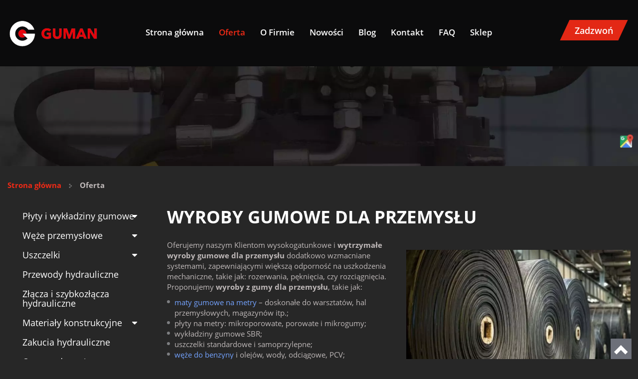

--- FILE ---
content_type: text/html; charset=utf-8
request_url: https://guman.pl/oferta
body_size: 8226
content:
<!DOCTYPE html>
<html lang="pl-PL" itemscope itemtype="https://schema.org/WebPage">
<head>
<meta http-equiv="X-UA-Compatible" content="IE=edge">
<meta name="viewport" content="width=device-width, initial-scale=1">
<meta name="SKYPE_TOOLBAR" content="SKYPE_TOOLBAR_PARSER_COMPATIBLE">

<base href="https://guman.pl/oferta" />
	<meta http-equiv="content-type" content="text/html; charset=utf-8" />
	<meta name="twitter:card" content="summary" />
	<meta name="twitter:title" content="Wyroby gumowe Guman" />
	<meta name="twitter:description" content="Zapraszamy do zapoznania się z działalnością firmy Guman z siedzibę w województwie kujawsko-pomorskim. Prowadzimy sklep on-line na terenie całego kraju." />
	<meta name="twitter:image" content="https://guman.pl/images/design/logo.webp" />
	<meta property="og:title" content="Wyroby gumowe Guman" />
	<meta property="og:image" content="https://guman.pl/images/design/logo.webp" />
	<meta property="og:url" content="https://guman.pl/" />
	<meta property="og:description" content="Zapraszamy do zapoznania się z działalnością firmy Guman z siedzibę w województwie kujawsko-pomorskim. Prowadzimy sklep on-line na terenie całego kraju." />
	<meta property="og:sitename" content="Guman Artur Wyporkiewicz" />
	<meta name="description" content="Oferujemy szeroki asortyment wyrobów gumowych przeznaczonych dla branż dostępnych na rynku. Posiadamy m.in. gumowe produkty z atestami PZH. Zapraszamy !" />
	<title>Wyroby gumowe – szeroki asortyment materiałów dla przemysłu</title>
	<link href="https://guman.pl/oferta" rel="canonical" />
	<link href="/oferta?format=feed&amp;type=rss" rel="alternate" type="application/rss+xml" title="RSS 2.0" />
	<link href="/oferta?format=feed&amp;type=atom" rel="alternate" type="application/atom+xml" title="Atom 1.0" />
	<link href="/images/design/favicon.ico" rel="shortcut icon" type="image/vnd.microsoft.icon" />
	<style type="text/css">
.block246 .mod_djc2catitems {}.block246 .mod_djc2catitems .mod_djc2catitems_list li > a {border-radius:0px !important;}.block246 .mod_djc2catitems .mod_djc2catitems_list li.active > a,.block246 .mod_djc2catitems .mod_djc2catitems_list li.current > a {color:rgba(3, 3, 3, 1);background-color:rgba(191, 185, 185, 1);}.block246 .mod_djc2catitems .mod_djc2catitems_list li:not(.active):hover > a,.block246 .mod_djc2catitems .mod_djc2catitems_list li:not(.active) > a:focus,.block246 .mod_djc2catitems .mod_djc2catitems_list li:not(.current):hover > a,.block246 .mod_djc2catitems .mod_djc2catitems_list li:not(.current) > a:focus {color:rgba(3, 3, 3, 1);background-color:rgba(191, 185, 185, 1);}.block246 .navbar-toggle{}.block246 .navbar-toggle:hover,.block246 .navbar-toggle:focus{}.block246 .navbar-toggle .icon-bar{}.block246 ul.sidenav li a[data-toggle]{ width: auto !important;position: absolute;top: 0;right: 0;background: none !important; z-index: 999;border: none !important; }.block246 .mod_djc2catitems .mod_djc2catitems_list li > a.arrow[aria-expanded=false] {}.block246 .mod_djc2catitems .mod_djc2catitems_list li > a:hover + a.arrow[aria-expanded=false],.block246 .mod_djc2catitems .mod_djc2catitems_list li > a + a.arrow[aria-expanded=false]:hover {}.block246 .mod_djc2catitems .mod_djc2catitems_list li > a.arrow[aria-expanded=true] {}.block246 .mod_djc2catitems .mod_djc2catitems_list li > a:hover + a.arrow[aria-expanded=true],.block246 .mod_djc2catitems .mod_djc2catitems_list li > a + a.arrow[aria-expanded=true]:hover {}.block246 .mod_djc2catitems .mod_djc2catitems_list > li.parent.deeper > ul {background-color:rgba(255, 221, 0, 0);}.block246 .mod_djc2catitems .mod_djc2catitems_list > li.parent.deeper > ul li > a {border-radius:0px !important;padding-left:30px;}.block246 .mod_djc2catitems .mod_djc2catitems_list > li.parent.deeper > ul li.active > a,.block246 .mod_djc2catitems .mod_djc2catitems_list > li.parent.deeper > ul li.current > a {color:rgba(255, 255, 255, 1);background-color:rgba(3, 3, 3, 1);}.block246 .mod_djc2catitems .mod_djc2catitems_list > li.parent.deeper > ul li:not(.active):hover > a,.block246 .mod_djc2catitems .mod_djc2catitems_list > li.parent.deeper > ul li:not(.active) > a:focus,.block246 .mod_djc2catitems .mod_djc2catitems_list > li.parent.deeper > ul li:not(.current):hover > a,.block246 .mod_djc2catitems .mod_djc2catitems_list > li.parent.deeper > ul li:not(.current) > a:focus {color:rgba(255, 255, 255, 1);background-color:rgba(3, 3, 3, 1);}.block238 .pathwayicon, .block238 .breadcrumbs span:not(:first-of-type) { position: relative; }.block238 .pathwayicon span { position: absolute; visibility: hidden; }.block238 .breadcrumbs .divider {margin-left:15px;margin-right:15px;color:rgba(0, 0, 0, 1);}.block238 .breadcrumbs .active {color:rgba(0, 0, 0, 1);}
	</style>
	
	
	<meta property="og:title" content="Wyroby gumowe – szeroki asortyment materiałów dla przemysłu" />
	<meta property="og:description" content="Oferujemy szeroki asortyment wyrobów gumowych przeznaczonych dla branż dostępnych na rynku. Posiadamy m.in. gumowe produkty z atestami PZH. Zapraszamy !" />
	<meta property="og:url" content="https://guman.pl/oferta" />
	<meta property="twitter:card" content="summary" />
	<meta property="twitter:title" content="Wyroby gumowe – szeroki asortyment materiałów dla przemysłu" />
	<meta property="twitter:description" content="Oferujemy szeroki asortyment wyrobów gumowych przeznaczonych dla branż dostępnych na rynku. Posiadamy m.in. gumowe produkty z atestami PZH. Zapraszamy !" />
	<link rel="preload stylesheet" as="style" href="/cache/7f47eabddeb605cb9a9b1c2432022f8d.css" />
	<link rel="preload stylesheet" as="style" media="screen and (min-width: 768px)" href="/cache/desktop.css" />

</head>
      <body class="page  lang-pl" data-itemid="562">
<noscript><iframe src="https://www.googletagmanager.com/ns.html?id=GTM-THVDKHD"
height="0" width="0" style="display:none;visibility:hidden"></iframe></noscript>
        <div id="wrapper">
            <div id="container">
                <header>
                                                <div class="center" data-center="1">
                    </div>

<div class="block551 header">


<div class="col-xs-12">

 <div class="inner row">
        <div class="section551" data-position="sekcja-header-a_619642635d92e" data-sid="551" data-parent="1"><div class="clearfix"></div>

<div class="block546 ">


<div class="col-lg-2 hidden-xs hidden-sm hidden-md">

 <div class="inner text-center-sm">
        
<a href="https://guman.pl/" class="logo" >
    <img src="/images/design/logo.webp" alt="Guman - logo">
</a></div>
                                            <div class="clearfix"></div>
</div>
                                                             </div>
                                                    

<div class="block547  align-center align-center-xs align-center-sm align-center-md align-center-lg align-center-xl">


<div class="col-xs-12 col-md-9 col-lg-8">

 <div class="inner">
                  <nav class="navbar navbar-default navbar-custom">
              <div class="navbar-header">
                  <div class="visible-md visible-sm visible-xs">
<a href="https://guman.pl/" class="logo" >
    <img src="/images/design/logo.webp" alt="Guman - logo">
</a></div>                <button type="button" class="navbar-toggle collapsed" data-toggle="collapse" data-target="#navbar-collapse-547" aria-expanded="false"><span class="sr-only">Toggle navigation</span> <span class="icon-bar"></span> <span class="icon-bar"></span> <span class="icon-bar"></span></button>
              </div>
              <div class="collapse navbar-collapse" id="navbar-collapse-547">
                <ul class="nav navbar-nav menu">
<li class="item-101"><a href="/" >Strona główna</a>
</li><li class="item-562 current active dropdown parent"><a href="/oferta" >Oferta</a>
            <a class="dropdown-toggle" href="#" data-toggle="dropdown" role="button" aria-haspopup="true" aria-expanded="false"> <span class="caret"></span></a><ul class="dropdown-menu"><li class="item-563"><a href="/oferta/plyty-i-wykladziny-gumowe" >Płyty i wykładziny gumowe</a>
</li><li class="item-564"><a href="/oferta/weze-przemyslowe" >Węże przemysłowe</a>
</li><li class="item-565"><a href="/oferta/uszczelki" >Uszczelki</a>
</li><li class="item-566"><a href="/oferta/przewody-hydrauliczne" >Przewody hydrauliczne</a>
</li><li class="item-567"><a href="/oferta/zlacza-i-szybkozlacza-hydrauliczne" >Złącza i szybkozłącza hydrauliczne</a>
</li><li class="item-568"><a href="/oferta/materialy-konstrukcyjne" >Materiały konstrukcyjne</a>
</li><li class="item-569"><a href="/oferta/zakucia-hydrauliczne" >Zakucia Hydrauliczne</a>
</li><li class="item-570"><a href="/oferta/osprzet-do-wezy" >Osprzęt do węży</a>
</li><li class="item-886"><a href="/oferta/pneumatyka" >Pneumatyka</a>
</li></ul></li><li class="item-887"><a href="/o-firmie" >O Firmie</a>
</li><li class="item-888"><a href="/nowosci" >Nowości</a>
</li><li class="item-952"><a href="/blog" >Blog</a>
</li><li class="item-676"><a href="/kontakt" >Kontakt</a>
</li><li class="item-889"><a href="/faq" >FAQ</a>
</li><li class="item-957"><a href="https://fi100.pl/" target="_blank" rel="nofollow" >Sklep</a></li></ul>
</div>
</nav>
</div>
                                            <div class="clearfix"></div>
</div>
                                                             </div>
                                                    

<div class="block548 ">


<div class="col-xs-12 col-md-3 col-lg-2">

 <div class="inner">
        <div class="section548" data-position="sekcja-header-a-btn-i-lang_619642635d92e" data-sid="548" data-parent="1"><div class="clearfix"></div>

<div class="block550 ">


<div class="col-xs-12">

 <div class="inner text-right-xl text-right-lg text-right-md text-center-sm text-center-xs">
        
	<div class="row"><div class="col-md-12"><p><a class="btn btn-default btn-default-size btn-extrak988rkic" href="tel:+48601636794" rel="nofollow">Zadzwoń</a></p></div></div>
</div>
                                            <div class="clearfix"></div>
</div>
                                                             </div>
                                                    <div class="clearfix"></div></div></div>
                                            <div class="clearfix"></div>
</div>
                                                             </div>
                                                    <div class="clearfix"></div></div></div>
                                            <div class="clearfix"></div>
</div>
                                                             </div>
                                                    <div class="clearfix"></div><div class="center">
                    <div class="clearfix"></div>
                </div>
                                </header>
                <div id="main">
                    <div class="center">
                    <div id="system-message-container">
	</div>


                                        </div>

<div class="block239 ">


<div class="col-xs-12 col-sm-12 hidden-xs">

 <div class="inner row">
        
<div class="banner">
<div class="inner">
<div class="center">
<div class="col-xs-12 title">
</div>
</div>
<div class="clearfix"></div>
</div>
<img src="https://guman.pl/images/design/baner.webp" alt="połączenie hydrauliczne"></div>


</div>
                                            <div class="clearfix"></div>
</div>
                                                             </div>
                                                    <div class="clearfix"></div><div class="center">

<div class="block238 ">


<div class="col-xs-12">

 <div class="inner">
        
<div class="breadcrumbs " itemscope itemtype="https://schema.org/BreadcrumbList">
    
    <span itemprop="itemListElement" itemscope itemtype="https://schema.org/ListItem"><a itemprop="item" href="/" class="pathwayicon">Strona główna<span itemprop="name">Strona główna</span></a><meta itemprop="position" content="1" /></span><span class="divider"><img src="https://guman.pl/images/design/breadcrumbs-icon.webp" alt="Separator" /></span><span itemprop="name">Oferta</span></div>
</div>
                                            <div class="clearfix"></div>
</div>
                                                             </div>
                                                    
                                          <div class="left col-xs-12 col-lg-3">
                                            

<div class="block246 ">


<div class="col-xs-12">

 <div class="inner">
        <div class="mod_djc2catitems">
<ul class="nav menu mod_djc2catitems_list sidenav showarrow"><li class="col-xs-12 djc_catid-2 level0 parent deeper"><a href="/oferta/plyty-i-wykladziny-gumowe">Płyty i&nbsp;wykładziny gumowe</a><ul class="menu nav nav-child"><li class="col-xs-12 djc_catid-11 level1 parent deeper"><a href="/oferta/plyty-i-wykladziny-gumowe/11-wykladziny-gumowe">Wykładziny gumowe</a><ul class="menu nav nav-child"><li class="col-xs-12 djc_catid-12 level2"><a href="/oferta/plyty-i-wykladziny-gumowe/12-checker">Checker</a></li><li class="col-xs-12 djc_catid-13 level2"><a href="/oferta/plyty-i-wykladziny-gumowe/13-diamond">Diamond</a></li><li class="col-xs-12 djc_catid-14 level2"><a href="/oferta/plyty-i-wykladziny-gumowe/14-metro">Metro</a></li><li class="col-xs-12 djc_catid-15 level2"><a href="/oferta/plyty-i-wykladziny-gumowe/15-ryflowe">Ryflowe</a></li></ul></li><li class="col-xs-12 djc_catid-16 level1"><a href="/oferta/plyty-i-wykladziny-gumowe/16-ogolnego-zastosowania-sbr">Ogólnego zastosowania SBR</a></li><li class="col-xs-12 djc_catid-18 level1"><a href="/oferta/plyty-i-wykladziny-gumowe/18-plyty-mikroporowate-porowate-mikroguma">Płyty Mikroporowate / Porowate / Mikroguma</a></li><li class="col-xs-12 djc_catid-17 level1"><a href="/oferta/plyty-i-wykladziny-gumowe/17-olejoodporne-nbr">Olejoodporne NBR</a></li></ul></li><li class="col-xs-12 djc_catid-3 level0 parent deeper"><a href="/oferta/weze-przemyslowe">Węże przemysłowe</a><ul class="menu nav nav-child"><li class="col-xs-12 djc_catid-19 level1 parent deeper"><a href="/oferta/weze-przemyslowe/19-gumowe">Gumowe</a><ul class="menu nav nav-child"><li class="col-xs-12 djc_catid-28 level2"><a href="/oferta/weze-przemyslowe/28-weze-do-wody">Węże do&nbsp;wody</a></li><li class="col-xs-12 djc_catid-22 level2"><a href="/oferta/weze-przemyslowe/22-weze-do-benzyny">Węże do&nbsp;benzyny</a></li></ul></li><li class="col-xs-12 djc_catid-20 level1"><a href="/oferta/weze-przemyslowe/20-odciagowe">Odciągowe</a></li><li class="col-xs-12 djc_catid-21 level1"><a href="/oferta/weze-przemyslowe/21-pcv">PCV</a></li></ul></li><li class="col-xs-12 djc_catid-4 level0 parent deeper"><a href="/oferta/uszczelki">Uszczelki</a><ul class="menu nav nav-child"><li class="col-xs-12 djc_catid-27 level1"><a href="/oferta/uszczelki/27-samoprzylepne">Samoprzylepne</a></li></ul></li><li class="col-xs-12 djc_catid-5 level0"><a href="/oferta/przewody-hydrauliczne">Przewody hydrauliczne</a></li><li class="col-xs-12 djc_catid-6 level0"><a href="/oferta/zlacza-i-szybkozlacza-hydrauliczne">Złącza i&nbsp;szybkozłącza hydrauliczne</a></li><li class="col-xs-12 djc_catid-7 level0 parent deeper"><a href="/oferta/materialy-konstrukcyjne">Materiały konstrukcyjne</a><ul class="menu nav nav-child"><li class="col-xs-12 djc_catid-23 level1"><a href="/oferta/materialy-konstrukcyjne/23-prety-walki">Pręty, wałki</a></li><li class="col-xs-12 djc_catid-24 level1"><a href="/oferta/materialy-konstrukcyjne/24-plyty-formatki">Płyty, formatki</a></li><li class="col-xs-12 djc_catid-26 level1"><a href="/oferta/materialy-konstrukcyjne/26-zebatki">Zębatki</a></li></ul></li><li class="col-xs-12 djc_catid-8 level0"><a href="/oferta/zakucia-hydrauliczne">Zakucia hydrauliczne</a></li><li class="col-xs-12 djc_catid-9 level0"><a href="/oferta/osprzet-do-wezy">Osprzęt do&nbsp;węży</a></li><li class="col-xs-12 djc_catid-10 level0"><a href="/oferta/pneumatyka">Pneumatyka</a></li></ul></div>
</div>
                                            <div class="clearfix"></div>
</div>
                                                             </div>
                                                    
                                          </div>
                                          <div id="content" class="col-xs-12 col-lg-9">
                                                  <div id="djcatalog" class="djc_list djc_theme_domyslny" data-content="1">





    <div class="djc_category djc_clearfix">
        
        
        
        
                <div class="djc_description">
            <div class="djc_fulltext">
            <div class="row"><div class="col-md-12"><h1>Wyroby gumowe dla przemysłu</h1></div></div><div class="row flex-center"><div class="col-md-6"><p>Oferujemy naszym Klientom wysokogatunkowe i&nbsp;<strong>wytrzymałe wyroby gumowe dla przemysłu</strong> dodatkowo wzmacniane systemami, zapewniającymi większą odporność na&nbsp;uszkodzenia mechaniczne, takie jak: rozerwania, pęknięcia, czy&nbsp;rozciągnięcia.<br>Proponujemy <strong>wyroby z&nbsp;gumy dla przemysłu</strong>, takie jak:</p>
<ul>
<li><a href="/oferta/plyty-i-wykladziny-gumowe">maty gumowe na&nbsp;metry</a> – doskonałe do&nbsp;warsztatów, hal przemysłowych, magazynów itp.;</li>
<li>płyty na&nbsp;metry: mikroporowate, porowate i&nbsp;mikrogumy;</li>
<li>wykładziny&nbsp;gumowe SBR;</li>
<li>uszczelki standardowe i&nbsp;samoprzylepne;</li>
<li><a href="/oferta/weze-przemyslowe/22-weze-do-benzyny">węże do&nbsp;benzyny</a> i&nbsp;olejów, wody, odciągowe, PCV;</li>
<li>wykładziny gumowe ryflowane, Diamond, METRO, Checker;</li>
<li>materiały konstrukcyjne, takie jak: tuleje, pręty, zębatki, formatki i&nbsp;wałki poliamidowe, teflonowe i&nbsp;poliacetalowe.</li>
</ul>
<p>Serdecznie zapraszamy do&nbsp;zapoznania&nbsp;się z&nbsp;naszą pełną <strong>ofertą gumowych akcesoriów</strong> oraz&nbsp;do&nbsp;kontaktu, w&nbsp;trakcie którego ustalimy korzystne warunki współpracy !</p>
<p>&nbsp;</p></div><div class="col-md-6 text-center"><p><img class="content-image" style="display: block; margin-left: auto; margin-right: auto;" src="/images/design/catalog.webp" alt="szpule folii" width="960" height="720"></p></div></div><div class="row"><div class="col-md-12"><h2>Szeroka oferta wyrobów gumowych dla przemysłu</h2>
<p>Posiadamy <strong>szeroką ofertę wyrobów gumowych dla przemysłu</strong>, dzięki którym nasi Klienci są w&nbsp;stanie zamówić wszystkie niezbędne elementy w&nbsp;jednym miejscu. Wielu przedsiębiorców docenia tę możliwość i&nbsp;decyduje&nbsp;się na&nbsp;współpracę z&nbsp;nami – trwającą nieprzerwanie już od&nbsp;wielu lat.</p>
<p>Posiadamy w&nbsp;naszej ofercie <a href="/oferta/plyty-i-wykladziny-gumowe/17-olejoodporne-nbr">olejoodporne płyty gumowe NBR</a> wykorzystywane do&nbsp;produkcji uszczelek, mat izolujących, czy&nbsp;odbojników. W&nbsp;zależności od&nbsp;użytego materiału – możesz spodziewać&nbsp;się różnych cech charakterystycznych produktów. Dzięki płytom NBR stłumisz hałas i&nbsp;wibracje, a&nbsp;wulkanizowane płyty SBR okażą&nbsp;się doskonałym wyborem do&nbsp;pojazdów transportowych – jednocześnie odpornym na&nbsp;działanie kwasów, alkoholi, zasad nieorganicznych, wody, czy&nbsp;płynów hamulcowych.</p>
<p>W naszym sklepie kupisz także akcesoria hydrauliczne, takie jak: przewody, uszczelki, węże, czy&nbsp;złącza. Serdecznie zapraszamy do&nbsp;zakupów w&nbsp;naszym sklepie internetowym Guman.pl oraz&nbsp;za&nbsp;pośrednictwem <a href="https://www.allegro.pl/uzytkownik/GumanGuman" rel="nofollow" target="_blank" >platformy sprzedażowej Allegro</a>.</p></div></div><div class="row"><div class="col-md-12"><hr class="hr-extrakgkkh3hh"></div></div>            </div>
                    </div>
        
            </div>

<div class="djc_subcategories">
        <div class="djc_subcategories_grid djc_clearfix">
        <div class="djc_subcategory col-xs-12 col-md-3 " data-content="1"><div class="djc_subcategory_bg"><div class="djc_subcategory_in djc_clearfix"><div class="col-xs-12 col-lg-12"><div class="djc_image"><a href="/oferta/plyty-i-wykladziny-gumowe"><img class="img-polaroid" alt="guma" src="/media/djcatalog2/images/category/0/plyty-i-wykladziny-gumowe_m.webp"/></a></div></div><div class="col-xs-12 col-lg-12"><div class="djc_title"><h3><a href="/oferta/plyty-i-wykladziny-gumowe">Płyty i wykładziny gumowe</a></h3></div></div><div class="col-xs-12 col-lg-12"><div class="clear"></div><div class="djc_readon"><a class="btn readmore" href="/oferta/plyty-i-wykladziny-gumowe">Zobacz więcej</a></div></div></div></div>
<div class="clearfix"></div>
</div>

<div class="djc_subcategory col-xs-12 col-md-3 " data-content="1"><div class="djc_subcategory_bg"><div class="djc_subcategory_in djc_clearfix"><div class="col-xs-12 col-lg-12"><div class="djc_image"><a href="/oferta/weze-przemyslowe"><img class="img-polaroid" alt="kolorowe-weze" src="/media/djcatalog2/images/category/0/weze-przemyslowe_m.webp"/></a></div></div><div class="col-xs-12 col-lg-12"><div class="djc_title"><h3><a href="/oferta/weze-przemyslowe">Węże przemysłowe</a></h3></div></div><div class="col-xs-12 col-lg-12"><div class="clear"></div><div class="djc_readon"><a class="btn readmore" href="/oferta/weze-przemyslowe">Zobacz więcej</a></div></div></div></div>
<div class="clearfix"></div>
</div>

<div class="djc_subcategory col-xs-12 col-md-3 " data-content="1"><div class="djc_subcategory_bg"><div class="djc_subcategory_in djc_clearfix"><div class="col-xs-12 col-lg-12"><div class="djc_image"><a href="/oferta/uszczelki"><img class="img-polaroid" alt="box-uszczelki" src="/media/djcatalog2/images/category/0/uszczelki.1_m.webp"/></a></div></div><div class="col-xs-12 col-lg-12"><div class="djc_title"><h3><a href="/oferta/uszczelki">Uszczelki</a></h3></div></div><div class="col-xs-12 col-lg-12"><div class="clear"></div><div class="djc_readon"><a class="btn readmore" href="/oferta/uszczelki">Zobacz więcej</a></div></div></div></div>
<div class="clearfix"></div>
</div>

<div class="djc_subcategory col-xs-12 col-md-3 " data-content="1"><div class="djc_subcategory_bg"><div class="djc_subcategory_in djc_clearfix"><div class="col-xs-12 col-lg-12"><div class="djc_image"><a href="/oferta/przewody-hydrauliczne"><img class="img-polaroid" alt="hydraulika" src="/media/djcatalog2/images/category/0/przewody-hydrauliczne_m.webp"/></a></div></div><div class="col-xs-12 col-lg-12"><div class="djc_title"><h3><a href="/oferta/przewody-hydrauliczne">Przewody hydrauliczne</a></h3></div></div><div class="col-xs-12 col-lg-12"><div class="clear"></div><div class="djc_readon"><a class="btn readmore" href="/oferta/przewody-hydrauliczne">Zobacz więcej</a></div></div></div></div>
<div class="clearfix"></div>
</div>

<div class="djc_subcategory col-xs-12 col-md-3 " data-content="1"><div class="djc_subcategory_bg"><div class="djc_subcategory_in djc_clearfix"><div class="col-xs-12 col-lg-12"><div class="djc_image"><a href="/oferta/zlacza-i-szybkozlacza-hydrauliczne"><img class="img-polaroid" alt="elementy-hydrauliczne" src="/media/djcatalog2/images/category/0/zlacza-i-szybkozlacza-hydrauliczne_m.webp"/></a></div></div><div class="col-xs-12 col-lg-12"><div class="djc_title"><h3><a href="/oferta/zlacza-i-szybkozlacza-hydrauliczne">Złącza i szybkozłącza hydrauliczne</a></h3></div></div><div class="col-xs-12 col-lg-12"><div class="clear"></div><div class="djc_readon"><a class="btn readmore" href="/oferta/zlacza-i-szybkozlacza-hydrauliczne">Zobacz więcej</a></div></div></div></div>
<div class="clearfix"></div>
</div>

<div class="djc_subcategory col-xs-12 col-md-3 " data-content="1"><div class="djc_subcategory_bg"><div class="djc_subcategory_in djc_clearfix"><div class="col-xs-12 col-lg-12"><div class="djc_image"><a href="/oferta/materialy-konstrukcyjne"><img class="img-polaroid" alt="plastikowy-pret" src="/media/djcatalog2/images/category/0/materialy-konstrukcyjne_m.webp"/></a></div></div><div class="col-xs-12 col-lg-12"><div class="djc_title"><h3><a href="/oferta/materialy-konstrukcyjne">Materiały konstrukcyjne</a></h3></div></div><div class="col-xs-12 col-lg-12"><div class="clear"></div><div class="djc_readon"><a class="btn readmore" href="/oferta/materialy-konstrukcyjne">Zobacz więcej</a></div></div></div></div>
<div class="clearfix"></div>
</div>

<div class="djc_subcategory col-xs-12 col-md-3 " data-content="1"><div class="djc_subcategory_bg"><div class="djc_subcategory_in djc_clearfix"><div class="col-xs-12 col-lg-12"><div class="djc_image"><a href="/oferta/zakucia-hydrauliczne"><img class="img-polaroid" alt="element-hydrauliczny" src="/media/djcatalog2/images/category/0/zakucia-hydrauliczne_m.webp"/></a></div></div><div class="col-xs-12 col-lg-12"><div class="djc_title"><h3><a href="/oferta/zakucia-hydrauliczne">Zakucia hydrauliczne</a></h3></div></div><div class="col-xs-12 col-lg-12"><div class="clear"></div><div class="djc_readon"><a class="btn readmore" href="/oferta/zakucia-hydrauliczne">Zobacz więcej</a></div></div></div></div>
<div class="clearfix"></div>
</div>

<div class="djc_subcategory col-xs-12 col-md-3 " data-content="1"><div class="djc_subcategory_bg"><div class="djc_subcategory_in djc_clearfix"><div class="col-xs-12 col-lg-12"><div class="djc_image"><a href="/oferta/osprzet-do-wezy"><img class="img-polaroid" alt="polaczone-weze" src="/media/djcatalog2/images/category/0/osprzet-do-wezy_m.webp"/></a></div></div><div class="col-xs-12 col-lg-12"><div class="djc_title"><h3><a href="/oferta/osprzet-do-wezy">Osprzęt do węży</a></h3></div></div><div class="col-xs-12 col-lg-12"><div class="clear"></div><div class="djc_readon"><a class="btn readmore" href="/oferta/osprzet-do-wezy">Zobacz więcej</a></div></div></div></div>
<div class="clearfix"></div>
</div>

<div class="djc_subcategory col-xs-12 col-md-3 " data-content="1"><div class="djc_subcategory_bg"><div class="djc_subcategory_in djc_clearfix"><div class="col-xs-12 col-lg-12"><div class="djc_image"><a href="/oferta/pneumatyka"><img class="img-polaroid" alt="zlacze-pneumatyczne" src="/media/djcatalog2/images/category/0/pneumatyka_m.webp"/></a></div></div><div class="col-xs-12 col-lg-12"><div class="djc_title"><h3><a href="/oferta/pneumatyka">Pneumatyka</a></h3></div></div><div class="col-xs-12 col-lg-12"><div class="clear"></div><div class="djc_readon"><a class="btn readmore" href="/oferta/pneumatyka">Zobacz więcej</a></div></div></div></div>
<div class="clearfix"></div>
</div>

    </div>
</div>













</div>
                          <div class="clearfix"></div>
                                              </div>
                                          </div>
                </div>
                <footer>
                                        <div class="center" data-center="1">
                    </div>

<div class="block424  align-center">


<div class="col-md-1 col-lg-1">

 <div class="inner text-center">
        
	<div class="gotoup  row"><div class="col-md-12 glyphicon glyphicon-chevron-up fixed-up"></div></div>
</div>
                                            <div class="clearfix"></div>
</div>
                                                             </div>
                                                    <div class="clearfix"></div><div class="center"></div>

<div class="block251 ">


<div class="col-xs-12">

 <div class="inner row">
        
<div id="socialicons251" class="social-icons-container">
	<ul class="social-icons">
		<li><a class="csocial-link" href="https://www.google.com/maps/place/GUMAN/@53.1245895,18.0609452,15z/data=!4m5!3m4!1s0x0:0x37a99cae497d4245!8m2!3d53.1245895!4d18.0609452" target="_blank"><img src="https://guman.pl/images/design/icons/gmap-icon2.webp" alt="GMB"></a></li>	</ul>
</div>
</div>
                                            <div class="clearfix"></div>
</div>
                                                             </div>
                                                    <div class="clearfix"></div><div class="center"></div>

<div class="block390 ">


<div class="col-xs-12">

 <div class="inner row">
        <div class="section390" data-position="sekcja-stopka-c" data-sid="390" data-parent="1"><div class="clearfix"></div></div>

<div class="block393 ">


<div class="col-xs-12">

 <div class="inner">
        
	<div class="row"><div class="col-md-12"><p><a href="/polityka-prywatnosci">Polityka prywatności</a></p>
<p>Wszelkie prawa zastrzeżone © 2024&nbsp;<a href="https://www.wenetpolska.pl/" target="_blank" rel="nofollow noopener noreferrer" >WeNet Sp. z.o.o.</a></p></div></div>
</div>
                                            <div class="clearfix"></div>
</div>
                                                             </div>
                                                    <div class="clearfix"></div><div class="center">

<div class="block565 ">


<div class="col-xs-12">

 <div class="inner row">
        
	<div class="row"><div class="col-md-12"><p><img class="" src="/images/design/separator-footer.webp" alt="separator" width="1903" height="10"></p></div></div>
</div>
                                            <div class="clearfix"></div>
</div>
                                                             </div>
                                                    </div>

<div class="block392  align-center">


<div class="col-xs-12">

 <div class="inner">
        <div class="navbar-custom">
<ul class="nav nav-pills menu">
<li class="item-101"><a href="/" >Strona główna</a>
</li><li class="item-562 current parent"><a href="/oferta" >Oferta</a>
</li><li class="item-887"><a href="/o-firmie" >O Firmie</a>
</li><li class="item-888"><a href="/nowosci" >Nowości</a>
</li><li class="item-952"><a href="/blog" >Blog</a>
</li><li class="item-676"><a href="/kontakt" >Kontakt</a>
</li><li class="item-889"><a href="/faq" >FAQ</a>
</li><li class="item-957"><a href="https://fi100.pl/" target="_blank" rel="nofollow" >Sklep</a></li></ul>
</div>
</div>
                                            <div class="clearfix"></div>
</div>
                                                             </div>
                                                    <div class="clearfix"></div><div class="center"><div class="clearfix"></div></div></div>
                                            <div class="clearfix"></div>
</div>
                                                             </div>
                                                    <div class="clearfix"></div><div class="center">
                    <div class="clearfix"></div>
                    </div>
                                    </footer>
            </div>
        </div>
      
<span itemscope itemtype="https://schema.org/LocalBusiness">
<span itemprop="address" itemscope itemtype="https://schema.org/PostalAddress">
<meta itemprop="streetAddress" content="Szajnochy 3"/>
<meta itemprop="addressLocality" content="Bydgoszcz"/>
<meta itemprop="postalCode" content="85-738"/>
</span>
<span itemprop="geo" itemscope itemtype="https://schema.org/GeoCoordinates">
<meta itemprop="latitude" content="53.124525118679" />
<meta itemprop="longitude" content="18.060923742329" />
</span>
<meta itemprop="telephone" content="+48601636794"/>
<meta itemprop="openingHours" content="Pon-Pt 8:00-16:00"/>
<meta itemprop="name" content="WYROBY GUMOWE – GUMAN"/>
<meta itemprop="image" content="https://guman.pl/images/design/logo.webp" />
<span itemprop="location" itemscope itemtype="https://schema.org/Place">
<meta itemprop="logo" content="https://guman.pl/images/design/logo.webp" />
<link itemprop="url" href="https://guman.pl/" />
<link itemprop="hasMap" href="https://goo.gl/maps/NZpX9raxTMh2F3Ab9">
</span>
</span>
  <!--googleoff: all--><div class="cadre_alert_cookies hidden" id="cadre_alert_cookies" style="opacity:1;text-align:center;position:fixed;z-index:10000;left: 0;right: 0;bottom: 0; margin:0px;"><div class="cadre_inner_alert_cookies" style="display: inline-block;width: 100%;margin:auto;max-width:100%;background-color: #ffffff;border: 0px solid #eeeeee;"><div class="cadre_inner_texte_alert_cookies" style="display: inline-block;padding:10px;color: #666666"><div class="cadre_texte "><div class="row"><div class="col-md-12"><p>W naszym Serwisie używamy plików cookies. Korzystając dalej z Serwisu, wyrażasz zgodę na stosowanie plików cookies zgodnie z <a href="/polityka-prywatnosci">Polityką prywatności</a>. Wyrażenie zgody jest dobrowolne, w każdej chwili można ją cofnąć poprzez zmianę ustawień dotyczących plików „cookies” w używanej przeglądarce internetowej. Kliknij „Akceptuję”, aby ta informacja nie wyświetlała się więcej.</p></div></div></div><div class="cadre_bouton "><div class=" col-md-6 col-sm-6 btn_readmore" style="margin:0;text-align:center"><a style="background:#000000;color:#eeeeee" class="btn   read_more" href="/polityka-prywatnosci">Dowiedz się więcej</a></div><div class=" col-md-6 col-sm-6 btn_close" style="margin:0;text-align:center"><button  style="background:#666666;color:#eeeeee" class="btn   popup-modal-dismiss">Akceptuję</button></div></div></div></div></div><!--googleon: all--><script src="https://guman.pl/cache/7f47eabddeb605cb9a9b1c2432022f8d.js" ></script><script async src="https://www.googletagmanager.com/gtag/js?id=G-HQV0TJ2GL5"></script><script>(function(w,d,s,l,i){w[l]=w[l]||[];w[l].push({'gtm.start':
new Date().getTime(),event:'gtm.js'});var f=d.getElementsByTagName(s)[0],
j=d.createElement(s),dl=l!='dataLayer'?'&amp;l='+l:'';j.async=true;j.src=
'https://www.googletagmanager.com/gtm.js?id='+i+dl;f.parentNode.insertBefore(j,f);
})(window,document,'script','dataLayer','GTM-THVDKHD');

window.dataLayer = window.dataLayer || [];
  function gtag(){dataLayer.push(arguments);}
  gtag('js', new Date());

  gtag('config', 'G-HQV0TJ2GL5');</script><script type="application/json" class="joomla-script-options new">{"csrf.token":"ba16dae784f2b946f76d1b51a9bae395","system.paths":{"root":"","base":""},"joomla.jtext":{"COM_DJCATALOG2_ADD_TO_CART_ERROR_COMBINATION_PARAMS_INVALID":"Wybierz wszystkie dost\u0119pne mo\u017cliwo\u015bci dla tego produktu.","COM_DJCATALOG2_PRODUCT_OUT_OF_STOCK":"niedost\u0119pny","COM_DJCATALOG2_PRODUCT_IN_STOCK":"w magazynie","COM_DJCATALOG2_PRODUCT_IN_STOCK_QTY":"W magazynie (%s items)"}}</script><script type="text/javascript">
jQuery(function($){ initTooltips(); $("body").on("subform-row-add", initTooltips); function initTooltips (event, container) { container = container || document;$(container).find(".hasTooltip").tooltip({"html": true,"container": "body"});} });
				window.DJC2BaseUrl = "";
			jQuery(function() {
                jQuery(".block246 a.arrow").html("<i class=\"fa fa-caret-down\"></i>").css("font-size","inherit");
        jQuery(".block246 .sidenav ul").each(function()
            {
                jQuery(this).on("show.bs.collapse", function (e) {
                        jQuery(e.target).prev("a[data-toggle]").html("<i class=\"fa fa-caret-up\"></i>").css("font-size","inherit");
                });

                jQuery(this).on("hide.bs.collapse", function (e) {
                        jQuery(e.target).prev("a[data-toggle]").html("<i class=\"fa fa-caret-down\"></i>").css("font-size","inherit");
                });
                });
        });

	</script><script type="text/javascript">/*<![CDATA[*/setTimeout(function(){if (!jQuery("#fseditor").length && !jQuery(".fseditor-panel").length) {var name = "fmalertcookies" + "=";var ca = document.cookie.split(";");var acceptCookie = false;var isAccepted = false;for(var i=0; i<ca.length; i++) {var c = ca[i];while (c.charAt(0)==" ") c = c.substring(1);if (c.includes(name)) {isAccepted = true;}}if (!isAccepted){jQuery("#cadre_alert_cookies").removeClass("hidden");} else {jQuery("#cadre_alert_cookies").addClass("hidden")}var d = new Date();d.setTime(d.getTime() + (30*(24*60*60*1000)));var expires_cookie = "expires="+d.toUTCString();jQuery("#cadre_alert_cookies .btn_close button").on("click",function(){jQuery('#cadre_alert_cookies').addClass('hidden'); document.cookie='fmalertcookies=true; '+expires_cookie+'; path=/';});}},3000)/*]]>*/</script></body>
</html>



--- FILE ---
content_type: text/css
request_url: https://guman.pl/cache/desktop.css
body_size: 2066
content:
.block546 > div > div.inner {position: relative;}.body-sm .block546 > div > div.inner {margin-bottom:15px;}.block546 strong {font-weight:normal}.body-xs .block546 strong {font-weight:normal}.body-sm .block546 strong {font-weight:normal}.body-md .block546 strong {font-weight:normal}.body-lg .block546 strong {font-weight:normal}.body-xl .block546 strong {font-weight:normal}
.block361 > div > div.inner  {background:rgba(11, 11, 12, 1);border:none;border-radius: 0;/*Użyj narzędzia z https://www.cssmatic.com/box-shadow i wklej wygenerowany kod CSS*/}.block361 > div > div.inner {position: relative;}.body-sm .block361 > div > div.inner {margin-top:110px;}.body-md .block361 > div > div.inner {margin-top:80px;}.block361 strong {font-weight:normal}.body-xs .block361 strong {font-weight:normal}.body-sm .block361 strong {font-weight:normal}.body-md .block361 strong {font-weight:normal}.body-lg .block361 strong {font-weight:normal}.body-xl .block361 strong {font-weight:normal}.block361 {clear:both;}
.block361 .slider .slick-dots li button::before {width:10px;height:10px;background:rgba(251, 251, 251, 1);height:10px;border-radius: 100%;opacity: 1}.block361 .slider .slick-dots li:hover::before {opacity: 1}.block361 .slider .slick-dots li {margin: 0 35px;}.block361 .slider .slick-dots li.slick-active > button::before {background:rgba(227, 40, 21, 1);}.slick-next:before { content: unset; }.slick-prev:before { content: unset; }.block361 .slider .slick-prev,.block361 .slider:hover .slick-prev{background:url(https://guman.pl/images/design/arrow-slider-left.png) 0 50% no-repeat; left: 0; z-index: 999; width: 60px; height: 120px;margin-left:20px;}.block361 .slider .slick-next,.block361 .slider:hover .slick-next{background:url(https://guman.pl/images/design/arrow-slider-right.png) 100% 50% no-repeat; right: 0; z-index: 999; width: 60px; height: 120px;margin-right:20px;}.block361 .slider .slick-prev {left: -100px;}.block361 .slider .slick-next {right: -100px;}.block361 .slider .slick-dots{top:auto}.block361 .slider .slick-dots {margin-bottom:45px;}.block361 .slider .jquery-background-video-wrapper {height:500px;}.slider .slide5 .description .text {background:rgba(8, 13, 31, 0.5);border:none;border-radius: 0;/*Użyj narzędzia z https://www.cssmatic.com/box-shadow i wklej wygenerowany kod CSS*/padding-top:15px;padding-right:15px;padding-bottom:15px;padding-left:15px;}.slider .slide5 .btn { z-index: 9999; }.slider .slide5  a.btn, .slider .slide5  button.btn, .slider .slide5  .btn, .slider .slide5  .rsform .btn[type=submit], .slider .slide5  .rsform .btn[type=reset], .slider .slide5  .btn:active{margin-top:20px;/*Użyj narzędzia z https://www.cssmatic.com/box-shadow i wklej wygenerowany kod CSS*/}.slider .slide5  a.btn:hover, .slider .slide5  button.btn:hover, .slider .slide5  a.btn:focus, .slider .slide5  button.btn:focus, .slider .slide5  .btn:focus, .slider .slide5  .btn.hovered,.slider .slide5  .btn:hover {/*Użyj narzędzia z https://www.cssmatic.com/box-shadow i wklej wygenerowany kod CSS*/}.slider .slide5 .description { width: 100%; }.slider .slide5 .description {font-size:16px;line-height:1.1;}.body-sm .slider .slide5 .description {font-size:14px;}.slider .slide5 .description h3  {font-family:open_sansbold,Arial,Helvetica,sans-serif;font-size:40px;color:rgba(255, 255, 255, 1);text-transform:uppercase;margin-bottom:25px; line-height:1.2}.body-xs .slider .slide5 .description h3  {font-family:open_sansbold,Arial,Helvetica,sans-serif;font-size:20px;color:rgba(255, 255, 255, 1);}.body-sm .slider .slide5 .description h3  {font-family:open_sansbold,Arial,Helvetica,sans-serif;font-size:25px;color:rgba(255, 255, 255, 1);}.body-md .slider .slide5 .description h3  {font-family:open_sansbold,Arial,Helvetica,sans-serif;font-size:30px;color:rgba(255, 255, 255, 1);}.body-lg .slider .slide5 .description h3  {font-family:open_sansbold,Arial,Helvetica,sans-serif;font-size:35px;color:rgba(255, 255, 255, 1);}.body-xl .slider .slide5 .description h3  {font-family:open_sansbold,Arial,Helvetica,sans-serif;color:rgba(255, 255, 255, 1);}.slider .slide5 .description .heading3  {font-family:open_sansbold,Arial,Helvetica,sans-serif;font-size:40px;color:rgba(255, 255, 255, 1);text-transform:uppercase;margin-bottom:25px; line-height:1.2}.body-xs .slider .slide5 .description .heading3  {font-family:open_sansbold,Arial,Helvetica,sans-serif;font-size:20px;color:rgba(255, 255, 255, 1);}.body-sm .slider .slide5 .description .heading3  {font-family:open_sansbold,Arial,Helvetica,sans-serif;font-size:25px;color:rgba(255, 255, 255, 1);}.body-md .slider .slide5 .description .heading3  {font-family:open_sansbold,Arial,Helvetica,sans-serif;font-size:30px;color:rgba(255, 255, 255, 1);}.body-lg .slider .slide5 .description .heading3  {font-family:open_sansbold,Arial,Helvetica,sans-serif;font-size:35px;color:rgba(255, 255, 255, 1);}.body-xl .slider .slide5 .description .heading3  {font-family:open_sansbold,Arial,Helvetica,sans-serif;color:rgba(255, 255, 255, 1);}.slider .slide5 .description h3 {line-height:1.3;}.slider .slide5 .description .heading3 {line-height:1.3;}.slider .slide5 .description h4  {font-family:opensanssemibold,Arial,Helvetica,sans-serif;color:rgba(255, 255, 255, 1);margin-bottom:30px;line-height:1.2;}.body-xs .slider .slide5 .description h4  {font-family:opensanssemibold,Arial,Helvetica,sans-serif;font-size:15px;color:rgba(255, 255, 255, 1);}.body-sm .slider .slide5 .description h4  {font-family:opensanssemibold,Arial,Helvetica,sans-serif;font-size:16px;color:rgba(255, 255, 255, 1);}.body-md .slider .slide5 .description h4  {font-family:opensanssemibold,Arial,Helvetica,sans-serif;font-size:17px;color:rgba(255, 255, 255, 1);}.body-lg .slider .slide5 .description h4  {font-family:opensanssemibold,Arial,Helvetica,sans-serif;font-size:19px;color:rgba(255, 255, 255, 1);}.body-xl .slider .slide5 .description h4  {font-family:opensanssemibold,Arial,Helvetica,sans-serif;font-size:21px;color:rgba(255, 255, 255, 1);}.slider .slide5 .description .heading4  {font-family:opensanssemibold,Arial,Helvetica,sans-serif;color:rgba(255, 255, 255, 1);margin-bottom:30px;line-height:1.2;}.body-xs .slider .slide5 .description .heading4  {font-family:opensanssemibold,Arial,Helvetica,sans-serif;font-size:15px;color:rgba(255, 255, 255, 1);}.body-sm .slider .slide5 .description .heading4  {font-family:opensanssemibold,Arial,Helvetica,sans-serif;font-size:16px;color:rgba(255, 255, 255, 1);}.body-md .slider .slide5 .description .heading4  {font-family:opensanssemibold,Arial,Helvetica,sans-serif;font-size:17px;color:rgba(255, 255, 255, 1);}.body-lg .slider .slide5 .description .heading4  {font-family:opensanssemibold,Arial,Helvetica,sans-serif;font-size:19px;color:rgba(255, 255, 255, 1);}.body-xl .slider .slide5 .description .heading4  {font-family:opensanssemibold,Arial,Helvetica,sans-serif;font-size:21px;color:rgba(255, 255, 255, 1);font-family:opensanssemibold,Arial,Helvetica,sans-serif;font-size:21px;color:rgba(255, 255, 255, 1);}.slider .slide5 .description h4 {color:rgba(255, 255, 255, 1);margin-bottom:1px;line-height:1.3;}.body-xs .slider .slide5 .description h4 {color:rgba(255, 255, 255, 1);}.body-sm .slider .slide5 .description h4 {font-size:14px;color:rgba(255, 255, 255, 1);}.body-md .slider .slide5 .description h4 {color:rgba(255, 255, 255, 1);}.body-lg .slider .slide5 .description h4 {color:rgba(255, 255, 255, 1);}.body-xl .slider .slide5 .description h4 {color:rgba(255, 255, 255, 1);}.slider .slide5 .description .heading4 {color:rgba(255, 255, 255, 1);margin-bottom:1px;line-height:1.3;}.body-xs .slider .slide5 .description .heading4 {color:rgba(255, 255, 255, 1);}.body-sm .slider .slide5 .description .heading4 {font-size:14px;color:rgba(255, 255, 255, 1);}.body-md .slider .slide5 .description .heading4 {color:rgba(255, 255, 255, 1);}.body-lg .slider .slide5 .description .heading4 {color:rgba(255, 255, 255, 1);}.body-xl .slider .slide5 .description .heading4 {color:rgba(255, 255, 255, 1);}.slider .slide5 .description {height: 100%;}.slider .slide5 .description .text {height: 100%;}.slider .slide5 .description .text {display: flex; justify-content: center; flex-direction: column;}.slider .slide6 .description .text {background:rgba(8, 13, 31, 0.5);border:none;border-radius: 0;/*Użyj narzędzia z https://www.cssmatic.com/box-shadow i wklej wygenerowany kod CSS*/padding-top:15px;padding-right:15px;padding-bottom:15px;padding-left:15px;}.slider .slide6 .btn { z-index: 9999; }.slider .slide6  a.btn, .slider .slide6  button.btn, .slider .slide6  .btn, .slider .slide6  .rsform .btn[type=submit], .slider .slide6  .rsform .btn[type=reset], .slider .slide6  .btn:active{margin-top:20px;/*Użyj narzędzia z https://www.cssmatic.com/box-shadow i wklej wygenerowany kod CSS*/}.slider .slide6  a.btn:hover, .slider .slide6  button.btn:hover, .slider .slide6  a.btn:focus, .slider .slide6  button.btn:focus, .slider .slide6  .btn:focus, .slider .slide6  .btn.hovered,.slider .slide6  .btn:hover {/*Użyj narzędzia z https://www.cssmatic.com/box-shadow i wklej wygenerowany kod CSS*/}.slider .slide6 .description { width: 100%; }.slider .slide6 .description {font-size:16px;line-height:1.1;}.body-sm .slider .slide6 .description {font-size:14px;}.slider .slide6 .description h3  {font-family:open_sansbold,Arial,Helvetica,sans-serif;font-size:40px;color:rgba(255, 255, 255, 1);text-transform:uppercase;margin-bottom:25px; line-height:1.2}.body-xs .slider .slide6 .description h3  {font-family:open_sansbold,Arial,Helvetica,sans-serif;font-size:20px;color:rgba(255, 255, 255, 1);}.body-sm .slider .slide6 .description h3  {font-family:open_sansbold,Arial,Helvetica,sans-serif;font-size:25px;color:rgba(255, 255, 255, 1);}.body-md .slider .slide6 .description h3  {font-family:open_sansbold,Arial,Helvetica,sans-serif;font-size:30px;color:rgba(255, 255, 255, 1);}.body-lg .slider .slide6 .description h3  {font-family:open_sansbold,Arial,Helvetica,sans-serif;font-size:35px;color:rgba(255, 255, 255, 1);}.body-xl .slider .slide6 .description h3  {font-family:open_sansbold,Arial,Helvetica,sans-serif;color:rgba(255, 255, 255, 1);}.slider .slide6 .description .heading3  {font-family:open_sansbold,Arial,Helvetica,sans-serif;font-size:40px;color:rgba(255, 255, 255, 1);text-transform:uppercase;margin-bottom:25px; line-height:1.2}.body-xs .slider .slide6 .description .heading3  {font-family:open_sansbold,Arial,Helvetica,sans-serif;font-size:20px;color:rgba(255, 255, 255, 1);}.body-sm .slider .slide6 .description .heading3  {font-family:open_sansbold,Arial,Helvetica,sans-serif;font-size:25px;color:rgba(255, 255, 255, 1);}.body-md .slider .slide6 .description .heading3  {font-family:open_sansbold,Arial,Helvetica,sans-serif;font-size:30px;color:rgba(255, 255, 255, 1);}.body-lg .slider .slide6 .description .heading3  {font-family:open_sansbold,Arial,Helvetica,sans-serif;font-size:35px;color:rgba(255, 255, 255, 1);}.body-xl .slider .slide6 .description .heading3  {font-family:open_sansbold,Arial,Helvetica,sans-serif;color:rgba(255, 255, 255, 1);}.slider .slide6 .description h3 {line-height:1.3;}.slider .slide6 .description .heading3 {line-height:1.3;}.slider .slide6 .description h4  {font-family:opensanssemibold,Arial,Helvetica,sans-serif;color:rgba(255, 255, 255, 1);margin-bottom:30px;line-height:1.2;}.body-xs .slider .slide6 .description h4  {font-family:opensanssemibold,Arial,Helvetica,sans-serif;font-size:15px;color:rgba(255, 255, 255, 1);}.body-sm .slider .slide6 .description h4  {font-family:opensanssemibold,Arial,Helvetica,sans-serif;font-size:16px;color:rgba(255, 255, 255, 1);}.body-md .slider .slide6 .description h4  {font-family:opensanssemibold,Arial,Helvetica,sans-serif;font-size:17px;color:rgba(255, 255, 255, 1);}.body-lg .slider .slide6 .description h4  {font-family:opensanssemibold,Arial,Helvetica,sans-serif;font-size:19px;color:rgba(255, 255, 255, 1);}.body-xl .slider .slide6 .description h4  {font-family:opensanssemibold,Arial,Helvetica,sans-serif;font-size:21px;color:rgba(255, 255, 255, 1);}.slider .slide6 .description .heading4  {font-family:opensanssemibold,Arial,Helvetica,sans-serif;color:rgba(255, 255, 255, 1);margin-bottom:30px;line-height:1.2;}.body-xs .slider .slide6 .description .heading4  {font-family:opensanssemibold,Arial,Helvetica,sans-serif;font-size:15px;color:rgba(255, 255, 255, 1);}.body-sm .slider .slide6 .description .heading4  {font-family:opensanssemibold,Arial,Helvetica,sans-serif;font-size:16px;color:rgba(255, 255, 255, 1);}.body-md .slider .slide6 .description .heading4  {font-family:opensanssemibold,Arial,Helvetica,sans-serif;font-size:17px;color:rgba(255, 255, 255, 1);}.body-lg .slider .slide6 .description .heading4  {font-family:opensanssemibold,Arial,Helvetica,sans-serif;font-size:19px;color:rgba(255, 255, 255, 1);}.body-xl .slider .slide6 .description .heading4  {font-family:opensanssemibold,Arial,Helvetica,sans-serif;font-size:21px;color:rgba(255, 255, 255, 1);font-family:opensanssemibold,Arial,Helvetica,sans-serif;font-size:21px;color:rgba(255, 255, 255, 1);}.slider .slide6 .description h4 {color:rgba(255, 255, 255, 1);margin-bottom:1px;line-height:1.3;}.body-xs .slider .slide6 .description h4 {color:rgba(255, 255, 255, 1);}.body-sm .slider .slide6 .description h4 {font-size:14px;color:rgba(255, 255, 255, 1);}.body-md .slider .slide6 .description h4 {color:rgba(255, 255, 255, 1);}.body-lg .slider .slide6 .description h4 {color:rgba(255, 255, 255, 1);}.body-xl .slider .slide6 .description h4 {color:rgba(255, 255, 255, 1);}.slider .slide6 .description .heading4 {color:rgba(255, 255, 255, 1);margin-bottom:1px;line-height:1.3;}.body-xs .slider .slide6 .description .heading4 {color:rgba(255, 255, 255, 1);}.body-sm .slider .slide6 .description .heading4 {font-size:14px;color:rgba(255, 255, 255, 1);}.body-md .slider .slide6 .description .heading4 {color:rgba(255, 255, 255, 1);}.body-lg .slider .slide6 .description .heading4 {color:rgba(255, 255, 255, 1);}.body-xl .slider .slide6 .description .heading4 {color:rgba(255, 255, 255, 1);}.slider .slide6 .description {height: 100%;}.slider .slide6 .description .text {height: 100%;}.slider .slide6 .description .text {display: flex; justify-content: center; flex-direction: column;}.slider .slide17 .description .text {background:rgba(8, 13, 31, 0.5);border:none;border-radius: 0;/*Użyj narzędzia z https://www.cssmatic.com/box-shadow i wklej wygenerowany kod CSS*/padding-top:15px;padding-right:15px;padding-bottom:15px;padding-left:15px;}.slider .slide17 .btn { z-index: 9999; }.slider .slide17  a.btn, .slider .slide17  button.btn, .slider .slide17  .btn, .slider .slide17  .rsform .btn[type=submit], .slider .slide17  .rsform .btn[type=reset], .slider .slide17  .btn:active{margin-top:20px;/*Użyj narzędzia z https://www.cssmatic.com/box-shadow i wklej wygenerowany kod CSS*/}.slider .slide17  a.btn:hover, .slider .slide17  button.btn:hover, .slider .slide17  a.btn:focus, .slider .slide17  button.btn:focus, .slider .slide17  .btn:focus, .slider .slide17  .btn.hovered,.slider .slide17  .btn:hover {/*Użyj narzędzia z https://www.cssmatic.com/box-shadow i wklej wygenerowany kod CSS*/}.slider .slide17 .description { width: 100%; }.slider .slide17 .description {font-size:16px;line-height:1.1;}.body-sm .slider .slide17 .description {font-size:14px;}.slider .slide17 .description h3  {font-family:open_sansbold,Arial,Helvetica,sans-serif;font-size:40px;color:rgba(255, 255, 255, 1);text-transform:uppercase;margin-bottom:25px; line-height:1.2}.body-xs .slider .slide17 .description h3  {font-family:open_sansbold,Arial,Helvetica,sans-serif;font-size:20px;color:rgba(255, 255, 255, 1);}.body-sm .slider .slide17 .description h3  {font-family:open_sansbold,Arial,Helvetica,sans-serif;font-size:25px;color:rgba(255, 255, 255, 1);}.body-md .slider .slide17 .description h3  {font-family:open_sansbold,Arial,Helvetica,sans-serif;font-size:30px;color:rgba(255, 255, 255, 1);}.body-lg .slider .slide17 .description h3  {font-family:open_sansbold,Arial,Helvetica,sans-serif;font-size:35px;color:rgba(255, 255, 255, 1);}.body-xl .slider .slide17 .description h3  {font-family:open_sansbold,Arial,Helvetica,sans-serif;color:rgba(255, 255, 255, 1);}.slider .slide17 .description .heading3  {font-family:open_sansbold,Arial,Helvetica,sans-serif;font-size:40px;color:rgba(255, 255, 255, 1);text-transform:uppercase;margin-bottom:25px; line-height:1.2}.body-xs .slider .slide17 .description .heading3  {font-family:open_sansbold,Arial,Helvetica,sans-serif;font-size:20px;color:rgba(255, 255, 255, 1);}.body-sm .slider .slide17 .description .heading3  {font-family:open_sansbold,Arial,Helvetica,sans-serif;font-size:25px;color:rgba(255, 255, 255, 1);}.body-md .slider .slide17 .description .heading3  {font-family:open_sansbold,Arial,Helvetica,sans-serif;font-size:30px;color:rgba(255, 255, 255, 1);}.body-lg .slider .slide17 .description .heading3  {font-family:open_sansbold,Arial,Helvetica,sans-serif;font-size:35px;color:rgba(255, 255, 255, 1);}.body-xl .slider .slide17 .description .heading3  {font-family:open_sansbold,Arial,Helvetica,sans-serif;color:rgba(255, 255, 255, 1);}.slider .slide17 .description h3 {line-height:1.3;}.slider .slide17 .description .heading3 {line-height:1.3;}.slider .slide17 .description h4  {font-family:opensanssemibold,Arial,Helvetica,sans-serif;color:rgba(255, 255, 255, 1);margin-bottom:30px;line-height:1.2;}.body-xs .slider .slide17 .description h4  {font-family:opensanssemibold,Arial,Helvetica,sans-serif;font-size:15px;color:rgba(255, 255, 255, 1);}.body-sm .slider .slide17 .description h4  {font-family:opensanssemibold,Arial,Helvetica,sans-serif;font-size:16px;color:rgba(255, 255, 255, 1);}.body-md .slider .slide17 .description h4  {font-family:opensanssemibold,Arial,Helvetica,sans-serif;font-size:17px;color:rgba(255, 255, 255, 1);}.body-lg .slider .slide17 .description h4  {font-family:opensanssemibold,Arial,Helvetica,sans-serif;font-size:19px;color:rgba(255, 255, 255, 1);}.body-xl .slider .slide17 .description h4  {font-family:opensanssemibold,Arial,Helvetica,sans-serif;font-size:21px;color:rgba(255, 255, 255, 1);}.slider .slide17 .description .heading4  {font-family:opensanssemibold,Arial,Helvetica,sans-serif;color:rgba(255, 255, 255, 1);margin-bottom:30px;line-height:1.2;}.body-xs .slider .slide17 .description .heading4  {font-family:opensanssemibold,Arial,Helvetica,sans-serif;font-size:15px;color:rgba(255, 255, 255, 1);}.body-sm .slider .slide17 .description .heading4  {font-family:opensanssemibold,Arial,Helvetica,sans-serif;font-size:16px;color:rgba(255, 255, 255, 1);}.body-md .slider .slide17 .description .heading4  {font-family:opensanssemibold,Arial,Helvetica,sans-serif;font-size:17px;color:rgba(255, 255, 255, 1);}.body-lg .slider .slide17 .description .heading4  {font-family:opensanssemibold,Arial,Helvetica,sans-serif;font-size:19px;color:rgba(255, 255, 255, 1);}.body-xl .slider .slide17 .description .heading4  {font-family:opensanssemibold,Arial,Helvetica,sans-serif;font-size:21px;color:rgba(255, 255, 255, 1);font-family:opensanssemibold,Arial,Helvetica,sans-serif;font-size:21px;color:rgba(255, 255, 255, 1);}.slider .slide17 .description h4 {color:rgba(255, 255, 255, 1);margin-bottom:1px;line-height:1.3;}.body-xs .slider .slide17 .description h4 {color:rgba(255, 255, 255, 1);}.body-sm .slider .slide17 .description h4 {font-size:14px;color:rgba(255, 255, 255, 1);}.body-md .slider .slide17 .description h4 {color:rgba(255, 255, 255, 1);}.body-lg .slider .slide17 .description h4 {color:rgba(255, 255, 255, 1);}.body-xl .slider .slide17 .description h4 {color:rgba(255, 255, 255, 1);}.slider .slide17 .description .heading4 {color:rgba(255, 255, 255, 1);margin-bottom:1px;line-height:1.3;}.body-xs .slider .slide17 .description .heading4 {color:rgba(255, 255, 255, 1);}.body-sm .slider .slide17 .description .heading4 {font-size:14px;color:rgba(255, 255, 255, 1);}.body-md .slider .slide17 .description .heading4 {color:rgba(255, 255, 255, 1);}.body-lg .slider .slide17 .description .heading4 {color:rgba(255, 255, 255, 1);}.body-xl .slider .slide17 .description .heading4 {color:rgba(255, 255, 255, 1);}.slider .slide17 .description {height: 100%;}.slider .slide17 .description .text {height: 100%;}.slider .slide17 .description .text {display: flex; justify-content: center; flex-direction: column;}.block195 > div > div.inner {position: relative;}.block195 strong {font-weight:normal}.body-xs .block195 strong {font-weight:normal}.body-sm .block195 strong {font-weight:normal}.body-md .block195 strong {font-weight:normal}.body-lg .block195 strong {font-weight:normal}.body-xl .block195 strong {font-weight:normal}.block195 {clear:both;}.block195 > div > div.inner p:not([class*="text-style"]):last-of-type {line-height: 0;}
.block239  > div > div.inner .btn {color:none;}.block239 .btn:hover, .block239 .btn:focus {color:none;}.block239 > div > div.inner {color:none;position: relative;}.block239 > div > div.inner {color:none;}.body-xs .block239 > div > div.inner {margin-bottom:20px;}.body-sm .block239 > div > div.inner {margin-bottom:20px;}.body-md .block239 > div > div.inner {margin-bottom:30px;}.body-lg .block239 > div > div.inner {margin-bottom:30px;}.body-xl .block239 > div > div.inner {margin-bottom:30px;}.block239  > div > div.inner h3 {color:none;display:block;}.body-xs .block239  > div > div.inner h3 {color:none;}.body-sm .block239  > div > div.inner h3 {color:none;}.body-md .block239  > div > div.inner h3 {color:none;}.body-lg .block239  > div > div.inner h3 {color:none;}.body-xl .block239  > div > div.inner h3 {color:none;}.block239  > div > div.inner h3 {color:none;display:block;}.body-xs .block239  > div > div.inner h3 {color:none;}.body-sm .block239  > div > div.inner h3 {color:none;}.body-md .block239  > div > div.inner h3 {color:none;}.body-lg .block239  > div > div.inner h3 {color:none;}.body-xl .block239  > div > div.inner h3 {color:none;}.block239 h3 {display:block;color:none;}.body-xl .block239 h3 {color:none;}.body-lg .block239 h3 {color:none;}.body-xs .block239 h3 {color:none;}.body-sm .block239 h3 {color:none;}.body-md .block239 h3 {color:none;}.block239 a:not(.btn) {color:none;}.body-xs .block239 a:not(.btn) {color:none;}.body-sm .block239 a:not(.btn) {color:none;}.body-md .block239 a:not(.btn) {color:none;}.body-lg .block239 a:not(.btn) {color:none;}.body-xl .block239 a:not(.btn) {color:none;}.block239 a:not(.btn):hover, .block239 a:not(.btn):focus {color:none;}.body-xs .block239 a:not(.btn):hover, .body-xs .block239 a:not(.btn):focus {color:none;}.body-sm .block239 a:not(.btn):hover, .body-sm .block239 a:not(.btn):focus {color:none;}.body-md .block239 a:not(.btn):hover, .body-md .block239 a:not(.btn):focus {color:none;}.body-lg .block239 a:not(.btn):hover, .body-lg .block239 a:not(.btn):focus {color:none;}.body-xl .block239 a:not(.btn):hover, .body-xl .block239 a:not(.btn):focus {color:none;}.block239 strong {color:none;font-weight:normal}.body-xs .block239 strong {color:none;font-weight:normal}.body-sm .block239 strong {color:none;font-weight:normal}.body-md .block239 strong {color:none;font-weight:normal}.body-lg .block239 strong {color:none;font-weight:normal}.body-xl .block239 strong {color:none;font-weight:normal}.block239 hr {border-color:none;}.block239 h1 strong, .block239 h2 strong, .block239 h3 strong, .block239 h4 strong, .block239 h5 strong, h6 strong{color:none;}.body-xs .block239 h1 strong, .body-xs .block239 h2 strong, .body-xs .block239 h3 strong, .body-xs .block239 h4 strong, .body-xs .block239 h5 strong, .body-xs .block239 h6 strong {color:none;}.body-sm .block239 h1 strong, .body-sm .block239 h2 strong, .body-sm .block239 h3 strong, .body-sm .block239 h4 strong, .body-sm .block239 h5 strong, .body-sm .block239 h6 strong {color:none;}.body-md .block239 h1 strong, .body-md .block239 h2 strong, .body-md .block239 h3 strong, .body-md .block239 h4 strong, .body-md .block239 h5 strong, .body-md .block239 h6 strong {color:none;}.body-lg .block239 h1 strong, .body-lg .block239 h2 strong, .body-lg .block239 h3 strong, .body-lg .block239 h4 strong, .body-lg .block239 h5 strong, .body-lg .block239 h6 strong {color:none;}.body-xl .block239 h1 strong, .body-xl .block239 h2 strong, .body-xl .block239 h3 strong, .body-xl .block239 h4 strong, .body-xl .block239 h5 strong, .body-xl .block239 h6 strong {color:none;}.block239 {clear:both;}
.block239 .banner > div:not(.image-edit) {position:absolute;top:50%;-webkit-transform:translateY(-50%);-ms-transform:translateY(-50%);transform:translateY(-50%);width:100%;}

--- FILE ---
content_type: text/plain
request_url: https://www.google-analytics.com/j/collect?v=1&_v=j102&a=882391042&t=pageview&_s=1&dl=https%3A%2F%2Fguman.pl%2Foferta&ul=en-us%40posix&dt=Wyroby%20gumowe%20%E2%80%93%20szeroki%20asortyment%20materia%C5%82%C3%B3w%20dla%20przemys%C5%82u&sr=1280x720&vp=1280x720&_u=YADAAEABAAAAACAAI~&jid=459437061&gjid=1977928883&cid=1665089894.1769360641&tid=UA-180825371-1&_gid=665685636.1769360642&_r=1&_slc=1&gtm=45He61m1h2n81THVDKHDv859999978za200zd859999978&gcd=13l3l3l3l1l1&dma=0&tag_exp=103116026~103200004~104527906~104528500~104684208~104684211~105391253~115616985~115938466~115938468~116185179~116185180~116682876~117041588~117042506~117223565&z=1989194456
body_size: -448
content:
2,cG-TRG1RM8SZ7